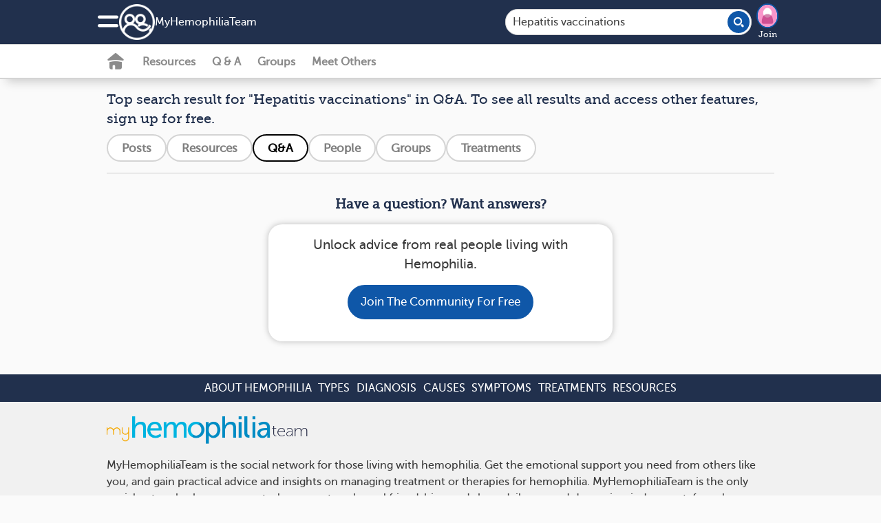

--- FILE ---
content_type: text/html; charset=utf-8
request_url: https://www.myhemophiliateam.com/questions/search?query=Hepatitis+vaccinations
body_size: 9572
content:
<!DOCTYPE html>
<html lang="en" prefix="fb: https://www.facebook.com/2008/fbml">
  <head>
  <link rel="stylesheet" media="print" href="https://www.myhemophiliateam.com/assets/print-cee7ff77be31dd87fbe314d626d0ceee970d2d092e91767dcb0d1c4a31c4f871.css" as="style" />
  <link rel="stylesheet" media="screen" href="https://www.myhemophiliateam.com/assets/application-set4-a8dbfb55281680251e56b13ddbbfad244c311b01dbd4e1324ce0c9e2f65b1504.css" as="style" />  <link rel="stylesheet" media="screen" href="https://www.myhemophiliateam.com/assets/foundation-application-hmo-975e4a0068dd781bfac4cf3a5c46dd92fdd588d29a622b894843269a94cecd74.css" as="style" />
  <link rel="manifest" href="/manifest.json" crossorigin="use-credentials">
<script src="//ajax.googleapis.com/ajax/libs/jquery/3.6.3/jquery.min.js" rel="preload" as="script" defer="defer"></script>

  <script src="https://www.myhemophiliateam.com/assets/jquery-ui-07a16beeb0427a1643c0bb99f2665c60b203f17852fda527c4db428dfe9a6f4c.js" as="script" defer="defer"></script>
  <script src="https://www.myhemophiliateam.com/assets/application-slim-0b769e829b4cdfea4dcebbb79ece6e7c6431adaa89f6f1527d1571c2a0435135.js" defer="defer"></script>
  <script src="https://www.myhemophiliateam.com/assets/mht-foundation-slim-92235c82808fda5864d4ac2cb93dc22cec472564c05f187e925ab76bbaa1422d.js" defer="defer"></script>

<script src="https://www.myhemophiliateam.com/assets/application-hmo-1a4696be95542497a5686eb5bbdaf64f169133cdef9a9874379c77dd25122240.js" defer="defer"></script>

<script src="https://www.myhemophiliateam.com/assets/ht.emoji-a7b617c4b52426e5cd803fedb66e6645a990db28f340aec9f4955ad0b29b57b6.js" type="module"></script>


<script>
//<![CDATA[

  
  var page_body_controller_name = 'question_searches';
    var ht_fb_app_id = 187536224916076;
  var ht_logged_in = false;
  var consent_policy_id = '';

  healthTeams = typeof healthTeams === "undefined" ? {} : healthTeams;
  healthTeams.imgLazyFallback = function() { };




//]]>
</script>


  <script src="https://www.myhemophiliateam.com/assets/gamanager-1dececea1b31c3e57ece29339ea242e095ed38a44fea180e99f34a870f984c48.js" defer="defer"></script>  
  
  

<script type="module">
//<![CDATA[


//]]>
</script>
  <meta charset="utf-8" />
<meta name="viewport" content="width=device-width, initial-scale=1.0" />
<meta name="keywords" content="">
<meta name="description" content="Ask questions and get answers about hemophilia from People like you. Browse questions and answers other People have posted.">

<link rel="preload" async="async" as="font" crossorigin="true" type="font/woff2" href="/fonts/embed/MuseoSlab_500_2-webfont.woff2"></link>
<link rel="preload" async="async" as="font" crossorigin="true" type="font/woff2" href="/fonts/embed/MuseoSans_500-webfont.woff2"></link>
<link rel="preload" async="async" as="font" crossorigin="true" type="font/woff" href="/fonts/embed/foundation-icons.woff"></link>
<link rel="preload" async="async" as="font" crossorigin="true" type="font/woff" href="/fonts/embed/mht-font.woff"></link>

<link href="https://connect.facebook.net"></link>
<link rel="dns-prefetch" href="https://connect.facebook.net"></link>
<link rel="preconnect" href="https://www.googletagmanager.com"></link>
<link rel="dns-prefetch" href="https://www.googletagmanager.com"></link>
<link href="https://www.gstatic.com"></link>
<link rel="dns-prefetch" href="https://www.gstatic.com"></link>
<link rel="preconnect" href="https://www.google-analytics.com"></link>
<link rel="dns-prefetch" href="https://www.google-analytics.com"></link>
<link rel="preconnect" href="https://ajax.googleapis.com"></link>
<link rel="dns-prefetch" href="https://ajax.googleapis.com"></link>
<link href="https://static.hotjar.com"></link>
<link rel="dns-prefetch" href="https://static.hotjar.com"></link>

<link rel="preload" as="script" href="https://connect.facebook.net/en_US/sdk.js"></link>
<link rel="preconnect" href="https://cdn.myhealthteams.com"></link>
<link rel="dns-prefetch" href="https://cdn.myhealthteams.com"></link>
<link href="https://www.facebook.com"></link>



<script>
//<![CDATA[

  window.dataLayer = window.dataLayer || [];
  window.dataLayer.push({});


  (function(w,d,s,l,i){
  w[l]=w[l]||[];
  w[l].push({'gtm.start': new Date().getTime(),event:'gtm.js'});
  var f=d.getElementsByTagName(s)[0], j=d.createElement(s),dl=l!='dataLayer'?'&l='+l:'';
  j.async=true;
  j.src='https://www.googletagmanager.com/gtm.js?id='+i+dl;
  f.parentNode.insertBefore(j,f);
  })(window,document,'script','dataLayer','GTM-PRDMQ44');
  (function(w,d,s,l,i){
  w[l]=w[l]||[];
  w[l].push({'gtm.start': new Date().getTime(),event:'gtm.js'});
  var f=d.getElementsByTagName(s)[0], j=d.createElement(s),dl=l!='dataLayer'?'&l='+l:'';
  j.async=true;
  j.src='https://www.googletagmanager.com/gtm.js?id='+i+dl;
  f.parentNode.insertBefore(j,f);
  })(window,document,'script','dataLayer','GTM-MFJQ4P4');

//]]>
</script>

<meta property="og:title" content="Hepatitis vaccinations and hemophilia | MyHemophiliaTeam" />
<meta property="og:url" content="https://www.myhemophiliateam.com/questions/search?query=Hepatitis+vaccinations" />
<meta property="og:image" content="https://www.myhemophiliateam.com/assets/hmo/fb_square-ec62e1e6dc7bd543f730d34105aedbf1bb25e7276da9fb0f7196fd399ce43a47.jpg" />
<meta property="og:site-name" content="MyHemophiliaTeam" />
<meta property="og:description" content="Ask questions and get answers about hemophilia from People like you. Browse questions and answers other People have posted." />
<link rel="image_src" type="image/jpg" title="FB_THUMBNAIL" href="https://www.myhemophiliateam.com/assets/hmo/fb_square-ec62e1e6dc7bd543f730d34105aedbf1bb25e7276da9fb0f7196fd399ce43a47.jpg" />
<meta name="twitter:card" content="summary_large_image">
<meta name="twitter:site" content="@hemophiliateam">
<meta name="twitter:title" content="Hepatitis vaccinations and hemophilia | MyHemophiliaTeam">
<meta name="twitter:image" content="https://www.myhemophiliateam.com/assets/hmo/fb_square-ec62e1e6dc7bd543f730d34105aedbf1bb25e7276da9fb0f7196fd399ce43a47.jpg">
<meta name="twitter:description" content="Ask questions and get answers about hemophilia from People like you. Browse questions and answers other People have posted.">
  <meta name="p:domain_verify" content="1d0035d34c2c83579e71af9363f57bd4"/>
<link rel="canonical" href="https://www.myhemophiliateam.com/questions/search?query=Hepatitis+vaccinations" />


<link async="async" rel="apple-touch-icon" href="https://www.myhemophiliateam.com/assets/mht/icon-76x-c868dbb6f535af44f98c16ccfae4cffc6d9535a35ad481abcd5916fb3c2ad1ca.png"></link>
<link async="async" rel="apple-touch-icon" sizes="76x76" href="https://www.myhemophiliateam.com/assets/mht/icon-76x-c868dbb6f535af44f98c16ccfae4cffc6d9535a35ad481abcd5916fb3c2ad1ca.png"></link>
<link async="async" rel="apple-touch-icon" sizes="120x120" href="https://www.myhemophiliateam.com/assets/mht/icon-120x-d0bc30d139a9464aa7c7e0603e53ed577331a5e9118249e0349148841b86befd.png"></link>
<link async="async" rel="apple-touch-icon" sizes="152x152" href="https://www.myhemophiliateam.com/assets/mht/icon-152x-8851b2bcdccb06e73ec0f1af6f829743bfbed700d33d67a13559f7b417af1643.png"></link>
<link async="async" rel="apple-touch-icon" sizes="167x167" href="https://www.myhemophiliateam.com/assets/mht/icon-167x-fffd4b8372c62c8adeac8ff9672bd5843ca9bb3fe0a4cb6cf56bc310ca85005a.png"></link>
<link async="async" rel="apple-touch-icon" sizes="180x180" href="https://www.myhemophiliateam.com/assets/mht/icon-180x-61c491fb81aea837863d31f2debffdb3f6ccd89c79adc4b1dcf1baf7df4cfbe9.png"></link>
<link async="async" rel="apple-touch-icon" sizes="512x512" href="https://www.myhemophiliateam.com/assets/mht/icon-512x-d427d6a2bc108a2081beec35a23e57d73659cabe9f4cf8b2549310e48d99fd47.png"></link>

<meta name="theme-color" content="#21304D"/>
<meta name="apple-mobile-web-app-capable" content="yes">
<meta name="apple-mobile-web-app-status-bar-style" content="#0F57A8">
<meta name="apple-mobile-web-app-title" content="MyHemophiliaTeam">
<meta name="msapplication-TileImage" content="https://www.myhemophiliateam.com/assets/mht/icon-180x-61c491fb81aea837863d31f2debffdb3f6ccd89c79adc4b1dcf1baf7df4cfbe9.png">
<meta name="msapplication-TileColor" content="#0F57A8">

<link async rel="icon" type="image/x-icon" href="https://www.myhemophiliateam.com/assets/mht/favicon-2da2a8b5c11b9dbdae1c5be2c90ef3d430ee5b8f25471e534282cf3b0e864d80.ico"/>
<link async rel="icon" type="image/png" href="https://www.myhemophiliateam.com/assets/mht/favicon-16x16-b29b0450808a53a80215e8a953831f4ca8d0fe86086d60a1f5d6415bbed62a71.png" sizes="16x16">
<link async rel="icon" type="image/png" href="https://www.myhemophiliateam.com/assets/mht/favicon-32x32-7074412db8124934305517568a1ce6400c47373482f7c9a58beff194c615663c.png" sizes="32x32">
<link async rel="icon" type="image/png" href="https://www.myhemophiliateam.com/assets/mht/favicon-48x48-aa435083057012509e82211f545648d4a199144e2e91aea7a57b95e895468f05.png" sizes="48x48">

<meta name="robots" content="noindex">

  <title>Hepatitis vaccinations and hemophilia | MyHemophiliaTeam</title>
  

  <meta name="csrf-param" content="authenticity_token" />
<meta name="csrf-token" content="Eg+3s6ypB39xZDFDnZZ7BGpH2RlxwF7adpCtVRsFV5sKSskyxcg6Qo16FnFINk4n/6Vt41lHJjyGp1At78wqmA==" />
</head>

<body id="question_searches-search" class='hmo question_searches search '>
  <noscript>
  <div id="notice_container">
    <section id="notice" style="position: fixed; top: 0px; padding: 1em; margin:0 25%; width: 50%;">
      Many features of MyHemophiliaTeam will not work unless you enable JavaScript support in your browser.
    </section>
  </div>
</noscript>

  
<div class='consent reveal' id="consent-modal" data-reveal data-overlay="false" data-close-on-click="true" data-close-on-esc="true">
  <form class="simple_form new_user" id="new_user" novalidate="novalidate" data-type="html" action="#" accept-charset="UTF-8" data-remote="true" method="post"><input name="utf8" type="hidden" value="&#x2713;" autocomplete="off" /><input type="hidden" name="_method" value="put" autocomplete="off" />
    <div class="consent-popup">
      <div class="consent-popup-content">
        <span>In order to operate the site and better serve you, we collect your data. We also use this data and share with our vendors for the purposes of marketing, research, and monitoring.</span>
        
      </div>
      <div class="hide consent-popup-content">
        <span>In order to operate the site and better serve you, we collect your data. We also use this data and share with our vendors for the purposes of marketing, research, and monitoring.</span>

      </div>
      <div class="input hidden user_policy_id"><input class="hidden" autocomplete="off" type="hidden" name="user[policy_id]" id="user_policy_id" /></div>
      <div class="input hidden user_data_collect_consent"><input value="true" class="hidden" autocomplete="off" type="hidden" name="user[data_collect_consent]" id="user_data_collect_consent" /></div>
      <div class="input hidden user_data_disclose_consent"><input value="true" class="hidden" autocomplete="off" type="hidden" name="user[data_disclose_consent]" id="user_data_disclose_consent" /></div>
      <div class="button-wrapper">
        <input type="submit" name="commit" value="Reject" id="reject" class="button white-button" data-ga="privacy-consent-popup_reject" data-disable-with="Reject" />
        <input type="submit" name="commit" value="Accept" id="approve" data-ga="privacy-consent-popup_accept" data-disable-with="Accept" class="button" />
      </div>
      <div class="smaller text-center mht-privacy-policy">
  <a target="_blank" href="/about/privacy">Privacy Policy</a>
  <span class="bullet">•</span>
  <a target="_blank" href="/about/privacy#ca_notice">CA Notice at Collection</a>
</div>

    </div>
</form></div>

<div id="notice_container">
  

</div>


  <div class="off-canvas position-left" id="leftOffCanvas" data-auto-focus="false" data-off-canvas data-content-scroll="false" data-transition="overlap">
  <div class="off-canvas-menu">
  <img class="logo" loading="lazy" src="https://www.myhemophiliateam.com/assets/hmo/logo_home-9a1c3a066203af34aab2eb264f614eec0d185c7b78dd544e2c61a38088fb888c.png" />
    <div class="canvas-cta">
      <h2>Connect with others who understand.</h2>

      <ul class="value-props">
          <li> <span class="mi_check"></span>
            Learn from expert-reviewed resources
          </li>
          <li> <span class="mi_check"></span>
            Real advice from people who’ve been there
          </li>
          <li> <span class="mi_check"></span>
            People who understand what you’re going through
          </li>
      </ul>
      <a class="ob-link authentication" data-ga="hamburger-menu_sign-up" href="/users/signup/start">Sign up</a>
      <a class="wb-link authentication" data-ga="hamburger-menu_log-in" href="/users/sign_in">Log in</a>
    </div>

  <div class='open'>
  <div class="links">
    <a data-ga="hamburger-menu_fabio" href="javascript: HT.gpt.startChat();">Personal Assistant</a>
    <a data-ga="hamburger-menu_what-is-this-site" href="/about">What is This Site</a>
    <a target="_blank" data-ga="hamburger-menu_help-center" href="/support">Help Center</a>
    <a target="_blank" data-ga="hamburger-menu_crisis" href="https://myhealthteams.freshdesk.com/en/support/solutions/articles/43000232336-crisis">Crisis</a>
  </div>
</div>

  
</div>


  <div class="mht-logo-container">
    <span class="powered-by-title">Powered By</span>
    <img class="mht-logo" loading="lazy" src="https://www.myhemophiliateam.com/assets/mht/mht_text-31b03159bdaf795c0c3965e8960471e0843c8ee9226a4a59754779293d68ef60.png" />
  </div>
</div>

  
  <div class="off-canvas-content" data-off-canvas-content>
    <div class="inner-wrap">
      
      <div id="nav-container">
  <div class="navbar  ">
  <div class="mht-top-bar">
    <div class="top-bar-left">
      <ul class="tabs with_left_hamburger" id="top-bar-logo">
        <li class="hide_on_scroll site_logo_holder">
          <div class="user-nav">
  <button class="mi_menu" id="site-navigation-icon" data-toggle="leftOffCanvas" data-ga='nav-menu_hamburger'>
    <span></span>
  </button>
</div>

          <a class="icon-link" data-ga="nav-menu_logo-icon" href="/">
            <img class="icon" loading="lazy" src="https://www.myhemophiliateam.com/assets/mht/mht_white-5725ef4703b0e8108f8637304e8b093ba2948dc080f86abf78ea8f678d9f9972.png" />
</a>          <div class='site_name_language'>
            <a class="nav-site-name" data-ga="nav-menu_site-name" href="/">
              My<wbr>Hemophilia<wbr>Team
</a>            
          </div>
        </li>
        <li class="show_on_scroll">
          <div class="user-nav">
  <button class="mi_menu" id="site-navigation-icon" data-toggle="leftOffCanvas" data-ga='nav-menu_hamburger'>
    <span></span>
  </button>
</div>

          <a data-ga="nav-menu_logo-icon" href="/"><img class="icon" loading="lazy" src="https://www.myhemophiliateam.com/assets/mht/mht_white-5725ef4703b0e8108f8637304e8b093ba2948dc080f86abf78ea8f678d9f9972.png" /></a>
        </li>
      </ul>
    </div>

    <div class="heading-title show_on_scroll bold">Connect with others living with hemophilia</div>

    <div class='top-bar-right-holder'>
      
<form class="simple_form input-group hide_on_scroll global-search-input search-tour" id="new_question_search" novalidate="novalidate" action="/questions/search" accept-charset="UTF-8" method="get"><input name="utf8" type="hidden" value="&#x2713;" autocomplete="off" />
  <div class="input-group-button">
    <input name="query" class="string optional input-group-field" placeholder="Search" type="text" value="Hepatitis vaccinations" id="question_search_query" />
    <button type="submit" class="button mi_lens" data-ga="search_submit"></button>
  </div>
  <a class='search-cancel hide-for-large mi_close'></a>
</form>
      <div class="top-bar-right hide_on_scroll" id="top_right_hamburger_holder">
        <ul class="tabs">
          <li><div class="user-nav">
  <button class="mi_lens search-tour" id="site-search" data-ga="nav-menu_search"></button>

    <div class='user-image img-wrapper mini-image-join'>
      <a rel="nofollow" data-ga="nav-menu_profile-picture" href="/users/sign_up">
        <img loading="lazy" class="mini polaroid my_polaroid" src="https://www.myhemophiliateam.com/assets/default_avatars/silhouettes/0-23ca04cdd95ff55608633895b51ec9464a7f87d7964a65960c21740e232861c0.png" />
        Join
</a>    </div>
</div>
</li>
        </ul>
      </div>
    </div>
    <div class="top-bar-right show_on_scroll bold">
      <a class="ob-link authentication" data-ga="sticky-bar_login" href="/users/sign_in">log in</a>
    </div>
  </div>
</div>

  <div class="navbar secondary-navbar">
  <div class="mht-below-top-bar">
    <div class="top-bar-left">
      <ul class="tabs">
        <li>
          <div class="user-nav">
                <a class="mi_home_off " data-ga="sub-nav_home" href="/"></a>

<a class="nav-resources-link  " data-ga="sub-nav_resources" href="/resources">Resources</a>

<a class="nav-questions-link " data-ga="sub-nav_qa" href="/questions">Q &amp; A</a>

  <a class="new-nav-link nav-groups-link " data-ga="sub-nav_groups" href="/groups">Groups</a>

  <a class="nav-meet-others-link " data-ga="sub-nav_meet-others" href="/people?all=1">Meet Others</a>



          </div>
        </li>
      </ul>
    </div>
  </div>
</div>

</div>

        
    <div class="questions-top">
      
<div class='global-search-results'>
  <h1 class="result">
    Top search result for &quot;Hepatitis vaccinations&quot; in Q&amp;A. To see all results and access other features, sign up for free.
  </h1>

  
<div class="pill-sort-options">
    <a class="sort-option gray" href="/activities?query=Hepatitis+vaccinations" data-ga="search_category-filter-posts">
      <div> Posts </div>
</a>    <a class="sort-option gray" href="/resources/search?query=Hepatitis+vaccinations" data-ga="search_category-filter-resources">
      <div> Resources </div>
</a>    <a class="sort-option " href="/questions/search?query=Hepatitis+vaccinations" data-ga="search_category-filter-qa">
      <div> Q&amp;A </div>
</a>    <a class="sort-option gray" href="/people?profile_search%5Bquery%5D=Hepatitis+vaccinations" data-ga="search_category-filter-people">
      <div> People </div>
</a>    <a class="sort-option gray" href="/groups?query=Hepatitis+vaccinations" data-ga="search_category-filter-groups">
      <div> Groups </div>
</a>    <a class="sort-option gray" href="/treatments/search?query=Hepatitis+vaccinations" data-ga="search_category-filter-treatments">
      <div> Treatments </div>
</a></div>

</div>

      <div id="activities_list">
    <div class="signups inline">
  <div class="text-center">
    <div data-ga-label="member">
      <h2 class="signup_cta_title bold">Have a question? Want answers?</h2>
      <p class="signup_cta text"></p>
        <div class='rounded-card' id='signup_buttons'>
            <p class='larger'>
              Unlock advice from real people living with Hemophilia.
            </p>
          <a class="ob-link" data-open="signup_cta" data-ga="signup-intent_join-community" href="#">Join the community for free</a>
        </div>
    </div>
  </div>
</div>

</div>


<script src="https://www.recaptcha.net/recaptcha/api.js?render=6LcU5SoeAAAAAGLalK2P2pGEQiRR1Lpwms2PB_m4"   ></script>
        <script>
          // Define function so that we can call it again later if we need to reset it
          // This executes reCAPTCHA and then calls our callback.
          function executeRecaptchaForMarkSpam() {
            grecaptcha.ready(function() {
              grecaptcha.execute('6LcU5SoeAAAAAGLalK2P2pGEQiRR1Lpwms2PB_m4', {action: 'mark_spam'}).then(function(token) {
                setInputWithRecaptchaResponseTokenForMarkSpam('g-recaptcha-response-data-mark-spam', token)
              });
            });
          };
          // Invoke immediately
          executeRecaptchaForMarkSpam()

          // Async variant so you can await this function from another async function (no need for
          // an explicit callback function then!)
          // Returns a Promise that resolves with the response token.
          async function executeRecaptchaForMarkSpamAsync() {
            return new Promise((resolve, reject) => {
             grecaptcha.ready(async function() {
                resolve(await grecaptcha.execute('6LcU5SoeAAAAAGLalK2P2pGEQiRR1Lpwms2PB_m4', {action: 'mark_spam'}))
              });
            })
          };

                  var setInputWithRecaptchaResponseTokenForMarkSpam = function(id, token) {
          var element = document.getElementById(id);
          if (element !== null) element.value = token;
        }

        </script>
<input type="hidden" name="g-recaptcha-response-data[mark_spam]" id="g-recaptcha-response-data-mark-spam" data-sitekey="6LcU5SoeAAAAAGLalK2P2pGEQiRR1Lpwms2PB_m4" class="g-recaptcha g-recaptcha-response "/>

<div id="spamModal" class="reveal medium" data-reveal aria-hidden="true" role="dialog"></div>

<div id="shadowBanModal" class="reveal medium" data-reveal aria-hidden="true" role="dialog"></div>



    </div>


      
    </div>
  </div>

  
  
  <div id="signup_cta" class="reveal rounded-popup" data-reveal="true" data-close-on-click="false" data-close-on-esc="false">

  <div class='text-center'>
    <h2 style="" class="signup_cta_title">Join today!</h2>
    <h2 class="signup_cta_title">Information You Can Trust.<br>Support When You Need It.</h2>
    <p class="signup_cta_text"></p>
  </div>

    <div class="signup_div text-center" data-ga-label="member">
  <div class='rounded-card' id='signup_buttons'>
      <div class="page-start page-start-control">
        <a data-ga="signup-intent_facebook" class="fb-button button " href="https://www.facebook.com/dialog/oauth/?response_type=code&amp;scope=public_profile,email&amp;display=page&amp;client_id=187536224916076&amp;redirect_uri=https://www.myhemophiliateam.com/facebook&amp;state=[base64]">
  <img class="fb-logo" src="https://www.myhemophiliateam.com/assets/f-b439e07abadb195cd140b2e2c34f75478a896ce0cd8979f6a87a39e2f1070650.png" />
  <span>Continue with Facebook</span>
</a>
        <a data-ga="signup-intent_google" class="google-button button  " href="https://accounts.google.com/o/oauth2/v2/auth?client_id=513165065738-t5jo9fbtlqqvvj5rufi8o16hc5cgn62q&amp;redirect_uri=https://www.myhemophiliateam.com/google&amp;response_type=code&amp;scope=email profile&amp;state=[base64]">
  <div class="icon"></div>
  <span class="buttonText">Continue with Google</span>
</a>
        <div></div>
        <a data-ga="signup-intent_email" class="email-continue ob-link" href="/users/signup/start?email_signup=true">
          <i class="fi-mail"></i>
          <span>Continue with your email</span>
</a>        <div id='signup_tos'>
  <div class="text-left">
  By joining, you accept our
  <a target="_blank" href="/about/tos">Terms of Use</a>, and
  acknowledge our collection, sharing, and use of your data in accordance with our
  <a target="_blank" href="/about/health_data">Health Data</a> and
  <a target="_blank" href="/about/privacy">Privacy</a> policies.
</div>

</div>

      </div>
  </div>
</div>

  <div class="text-center signin_div">Already a Member? <a data-ga="login-intent_text" href="/users/sign_in">Log in</a></div>

  <button name="button" type="button" class="mi_close close-button " data-close="" data-ga="popup_close" aria-label="close modal"></button>

</div>



  
  
  <script type="module">
//<![CDATA[

$j(function() {
  HT.gpt.init('6LcU5SoeAAAAAGLalK2P2pGEQiRR1Lpwms2PB_m4', false);

});

//]]>
</script>
<div class="fab-container hide">
  <div data-open="gpt-chat" class="gpt-avatar-logo" data-ga="chatbot_floating-action-button" >
    <img src="https://www.myhemophiliateam.com/assets/mht/chatbot_avatar-7e1477d9f6da8393fd083dd7b9a43243bd03e3d50c2c15b383278e22127cde47.png" />
  </div>
</div>
<div id="gpt-chat" data-reveal data-hide-faqs="false" class="blue-background reveal medium" role="dialog">
</div>

<script src="https://www.recaptcha.net/recaptcha/api.js?render=6LcU5SoeAAAAAGLalK2P2pGEQiRR1Lpwms2PB_m4"   ></script>
        <script>
          // Define function so that we can call it again later if we need to reset it
          // This executes reCAPTCHA and then calls our callback.
          function executeRecaptchaForChat() {
            grecaptcha.ready(function() {
              grecaptcha.execute('6LcU5SoeAAAAAGLalK2P2pGEQiRR1Lpwms2PB_m4', {action: 'chat'}).then(function(token) {
                setInputWithRecaptchaResponseTokenForChat('g-recaptcha-response-data-chat', token)
              });
            });
          };
          // Invoke immediately
          executeRecaptchaForChat()

          // Async variant so you can await this function from another async function (no need for
          // an explicit callback function then!)
          // Returns a Promise that resolves with the response token.
          async function executeRecaptchaForChatAsync() {
            return new Promise((resolve, reject) => {
             grecaptcha.ready(async function() {
                resolve(await grecaptcha.execute('6LcU5SoeAAAAAGLalK2P2pGEQiRR1Lpwms2PB_m4', {action: 'chat'}))
              });
            })
          };

                  var setInputWithRecaptchaResponseTokenForChat = function(id, token) {
          var element = document.getElementById(id);
          if (element !== null) element.value = token;
        }

        </script>
<input type="hidden" name="g-recaptcha-response-data[chat]" id="g-recaptcha-response-data-chat" data-sitekey="6LcU5SoeAAAAAGLalK2P2pGEQiRR1Lpwms2PB_m4" class="g-recaptcha g-recaptcha-response "/>


    <div id="nav-ribbon">
  <div class="ribbon-links show-for-medium">
      <a href="https://www.myhemophiliateam.com/resources/hemophilia-an-overview">ABOUT HEMOPHILIA</a>
      <a href="https://www.myhemophiliateam.com/resources/hemophilia-types">TYPES</a>
      <a href="https://www.myhemophiliateam.com/resources/hemophilia-the-path-to-diagnosis">DIAGNOSIS</a>
      <a href="https://www.myhemophiliateam.com/resources/what-causes-hemophilia">CAUSES</a>
      <a href="https://www.myhemophiliateam.com/resources/hemophilia-symptoms">SYMPTOMS</a>
      <a href="https://www.myhemophiliateam.com/resources/treatments-for-bleeding-disorders">TREATMENTS</a>
      <a href="https://www.myhemophiliateam.com/resources">RESOURCES</a>
  </div>

  <div class="ribbon-links hide-for-medium">
    <select name="ribbon-nav-mobile" id="ribbon-nav-mobile" onchange="window.location = this.value;"><option value="">Learn more...</option><option value="https://www.myhemophiliateam.com/resources/hemophilia-an-overview">ABOUT HEMOPHILIA</option>
<option value="https://www.myhemophiliateam.com/resources/hemophilia-types">TYPES</option>
<option value="https://www.myhemophiliateam.com/resources/hemophilia-the-path-to-diagnosis">DIAGNOSIS</option>
<option value="https://www.myhemophiliateam.com/resources/what-causes-hemophilia">CAUSES</option>
<option value="https://www.myhemophiliateam.com/resources/hemophilia-symptoms">SYMPTOMS</option>
<option value="https://www.myhemophiliateam.com/resources/treatments-for-bleeding-disorders">TREATMENTS</option>
<option value="https://www.myhemophiliateam.com/resources">RESOURCES</option></select>
  </div>
</div>


<div id="page_footer" role="navigation" class="page_section">
  <div class="site-image">
    <img loading="lazy" src="https://www.myhemophiliateam.com/assets/hmo/logo_home-9a1c3a066203af34aab2eb264f614eec0d185c7b78dd544e2c61a38088fb888c.png" />
    
  </div>
  <div class='footer_paragraph'>
  <div class="text-intro">
      MyHemophiliaTeam is the social network for those living with hemophilia. Get the emotional support you need from others like you, and gain practical advice and insights on managing treatment or therapies for hemophilia. MyHemophiliaTeam is the only social network where you can truly connect, make real friendships, and share daily ups and downs in a judgement-free place.

  </div>
</div>


  <div role="navigation" class="">
    <div>
      <div class="title">Quick Links</div>
      <a href="/resources">Resources</a>
      

      <a href="/treatments">Treatments A-Z</a>
      <a target="_blank" href="/support">Help Center</a>
      <a target="_blank" href="https://myhealthteams.freshdesk.com/en/support/solutions/articles/43000232336-crisis">Crisis</a>
    </div>
    <div>
      <div class="title">About</div>
      <a href="/about">What is This Site</a>
      <a href="/resources/getting-started-on-myhemophiliateam/list">Getting started</a>
      <a href="/about/guidelines">Guidelines</a>
      <a target="_blank" href="https://myhealthteams.freshdesk.com/en/support/solutions/articles/43000553045-accessibility">Accessibility</a>
      <a href="/about/partner">Partner with us</a>
      <a target="_blank" href="https://www.myhealthteam.com/press/">Press/News</a>
    </div>
    <div>
      <div class="title">Policies</div>
      <a href="/about/tos">Terms of Use</a>
      <a href="/about/privacy">Privacy Policy</a>
      <a href="/about/cookies_policy">Cookie policy</a>
      <a href="/about/health_data">Health Data Policy</a>
      <a href="/about/privacy#privacy_rights" data-ga="footer_privacy">Your Privacy Choices</a>
      <a href="/about/privacy#ca_notice">CA Notice</a>
    </div>
    <div>
      <div class="powered-by-title">Powered By</div>
      <img class="mht-logo" loading="lazy" src="https://www.myhemophiliateam.com/assets/mht/mht_text-31b03159bdaf795c0c3965e8960471e0843c8ee9226a4a59754779293d68ef60.png" />
    </div>
  </div>

  <div class='footer_paragraph'>
  <div class="footing">
    &copy; <span>2026</span> MyHealthTeam, a Swoop company. All rights reserved.
  </div>
</div>

<div class='footer_paragraph'>
  <div class="footing">
    MyHemophiliaTeam is not a medical referral site and does not recommend or endorse any particular provider or medical treatment.
    No information on MyHemophiliaTeam should be construed as medical and/or health advice.
  </div>
</div>

</div>


  

  
<script src="https://www.myhemophiliateam.com/assets/pwa-main-6048347b468367b93563bd123b3d84507b4606b32ae1a3f4ce144ef18dbbac77.js" defer="defer"></script><!--BEGIN QUALTRICS WEBSITE FEEDBACK SNIPPET-->
<script type='text/javascript'>
(function(){var g=function(e,h,f,g){
this.get=function(a){for(var a=a+"=",c=document.cookie.split(";"),b=0,e=c.length;b<e;b++){for(var d=c[b];" "==d.charAt(0);)d=d.substring(1,d.length);if(0==d.indexOf(a))return d.substring(a.length,d.length)}return null}; this.set=function(a,c){var b="",b=new Date;b.setTime(b.getTime()+6048E5);b="; expires="+b.toGMTString();document.cookie=a+"="+c+b+"; path=/; "}; this.check=function(){var a=this.get(f);if(a)a=a.split(":");else if(100!=e)"v"==h&&(e=Math.random()>=e/100?0:100),a=[h,e,0],this.set(f,a.join(":"));else return!0;var c=a[1];if(100==c)return!0;switch(a[0]){case "v":return!1;case "r":return c=a[2]%Math.floor(100/c),a[2]++,this.set(f,a.join(":")),!c}return!0};
this.go=function(){if(this.check()){var a=document.createElement("script");a.type="text/javascript";a.src=g;document.body&&document.body.appendChild(a)}};
this.start=function(){var t=this;"complete"!==document.readyState?window.addEventListener?window.addEventListener("load",function(){t.go()},!1):window.attachEvent&&window.attachEvent("onload",function(){t.go()}):t.go()};};
try{(new g(100,"r","QSI_S_ZN_0xqXFirV2xk9o8e","https://zn0xqxfirv2xk9o8e-myhealthteams.siteintercept.qualtrics.com/SIE/?Q_ZID=ZN_0xqXFirV2xk9o8e")).start()}catch(i){}})();
</script><div id='ZN_0xqXFirV2xk9o8e'><!--DO NOT REMOVE-CONTENTS PLACED HERE--></div>
<!--END WEBSITE FEEDBACK SNIPPET-->
<script type="module">
//<![CDATA[
$j(function() {
  
  $j(function() { HT.UserActions.spamInit('6LcU5SoeAAAAAGLalK2P2pGEQiRR1Lpwms2PB_m4'); });
  $j(document).foundation();
  healthTeams.init(healthTeams.question_searches, healthTeams.question_searches_search, '', false, );
      HT.fb.init();
  
  HT.consent.init(false, false);

  MhtLocale.init();
  healthTeams.document_init( MhtLocale.question_searches, MhtLocale.question_searches_search);

});

(function(w) {
  w.mh=w.mh||function(){(w.mh.q=w.mh.q||[]).push(arguments)};
  const script = document.createElement('script');
  script.src = 'https://www.myhemophiliateam.com/assets/sdk-69ed2b321b52647b407b829d6795bdecb8264aca8a7a434e038a91f383c923de.js';
  script.id = 'mht-sdk';
  script.type = 'text/javascript';
  document.body.appendChild(script);

})(window);

//]]>
</script><noscript>
  
    <iframe src="https://www.googletagmanager.com/ns.html?id=GTM-PRDMQ44" height="0" width="0" style="display:none;visibility:hidden"></iframe>
    <iframe src="https://www.googletagmanager.com/ns.html?id=GTM-MFJQ4P4" height="0" width="0" style="display:none;visibility:hidden"></iframe>

</noscript>

  
</body>

  
</html>


--- FILE ---
content_type: text/css
request_url: https://www.myhemophiliateam.com/assets/foundation-application-hmo-975e4a0068dd781bfac4cf3a5c46dd92fdd588d29a622b894843269a94cecd74.css
body_size: -39
content:
.hmo .secondary-select{clear:both}.hmo_patient_severity{clear:both}
